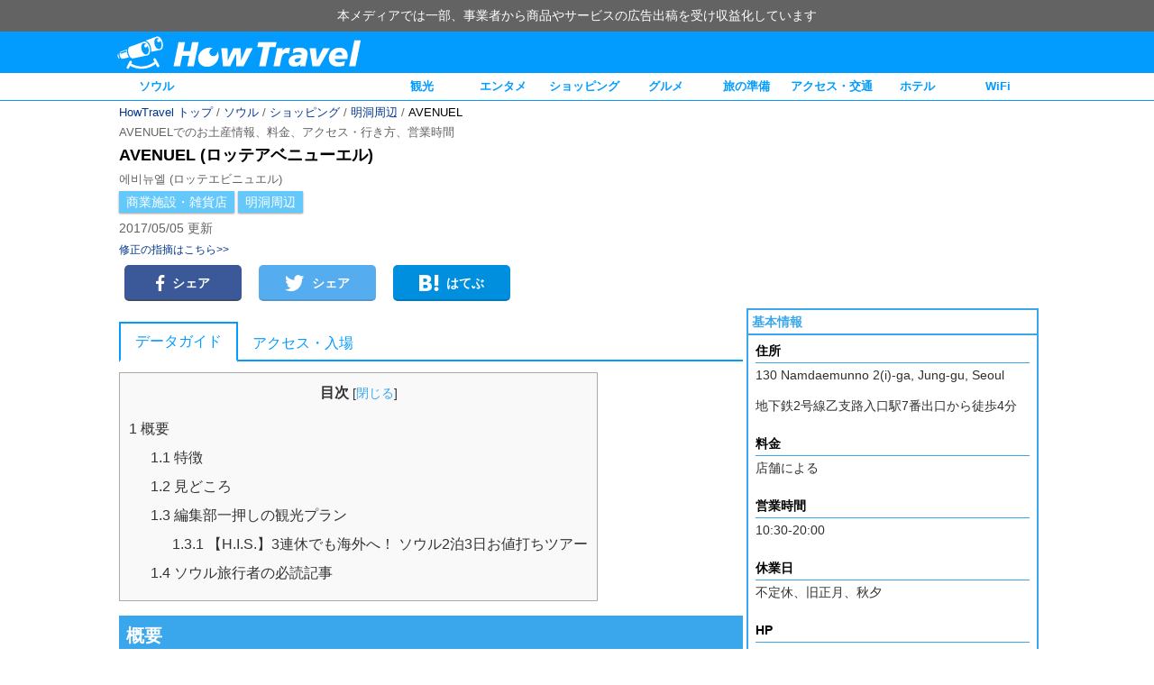

--- FILE ---
content_type: text/html; charset=UTF-8
request_url: https://www.howtravel.com/asia/korea/seoul/seo-shopping/seo-shopping-center/avenuel/
body_size: 11012
content:
<!DOCTYPE html>
<html lang="ja">
<head>
<meta charset="utf-8">
<meta http-equiv="X-UA-Compatible" content="IE=edge, chrome=1" />
<meta name="viewport" content="width=device-width, user-scalable=no">
<link rel="alternate" type="application/atom+xml" title="HowTravel" href="https://www.howtravel.com/feed/atom/">
<link rel="shortcut icon" href="https://www.howtravel.com/wp-content/themes/tourpackage/public/img/favicon.ico" type="image/x-icon" />


<title>AVENUELでのお土産情報、料金、アクセス・行き方、営業時間 - HowTravel</title>
<meta name="keywords" content="AVENUEL,韓国,ソウル,ショッピング,商業施設・雑貨店,明洞周辺,情報,旅行,旅程,準備,ランキング">
<meta name="description" content="ソウルのAVENUELでのお買い物、写真、お土産情報、アクセス・行き方、予約、営業時間などの観光情報をどこよりも徹底解説！国内最大級の旅行情報サイトHowTravel（ハウトラベル）で最新情報をチェックしよう！">
<link rel="canonical" href="https://www.howtravel.com/asia/korea/seoul/seo-shopping/seo-shopping-center/avenuel/">
<link rel="amphtml" href="https://www.howtravel.com/asia/korea/seoul/seo-shopping/seo-shopping-center/avenuel/?amp=1">
<script type="application/ld+json">
[{"@context":"http:\/\/schema.org","@type":"WebSite","name":"HowTravel","alternateName":"\u30cf\u30a6\u30c8\u30e9\u30d9\u30eb","url":"https:\/\/www.howtravel.com"},{"@context":"http:\/\/schema.org","@type":"BreadcrumbList","itemListElement":[{"@type":"ListItem","position":1,"item":{"@id":"https:\/\/www.howtravel.com","name":"HowTravel \u30c8\u30c3\u30d7"}},{"@type":"ListItem","position":2,"item":{"@id":"https:\/\/www.howtravel.com\/asia\/korea\/seoul\/","name":"\u30bd\u30a6\u30eb"}},{"@type":"ListItem","position":3,"item":{"@id":"https:\/\/www.howtravel.com\/asia\/korea\/seoul\/seo-shopping\/","name":"\u30bd\u30a6\u30eb \u30b7\u30e7\u30c3\u30d4\u30f3\u30b0"}},{"@type":"ListItem","position":4,"item":{"@id":"https:\/\/www.howtravel.com\/asia\/korea\/seoul\/myeong-dong\/","name":"\u660e\u6d1e\u5468\u8fba"}},{"@type":"ListItem","position":5,"item":{"@id":"https:\/\/www.howtravel.com\/asia\/korea\/seoul\/seo-shopping\/seo-shopping-center\/avenuel\/","name":"AVENUEL"}}]},{"@context":"http:\/\/schema.org","@type":"Article","author":{"@type":"Organization","name":"HowTravel \u7de8\u96c6\u90e8"},"dateModified":"2017-05-05T19:10:31+09:00","datePublished":"2015-09-02T11:37:35+09:00","headline":"AVENUEL","mainEntityOfPage":"https:\/\/www.howtravel.com\/asia\/korea\/seoul\/seo-shopping\/seo-shopping-center\/avenuel\/","publisher":{"@type":"Organization","logo":{"@type":"ImageObject","height":60,"url":"https:\/\/www.howtravel.com\/wp-content\/themes\/tourpackage\/public\/img\/publisher_logo.jpg","width":328},"name":"HowTravel"},"description":"\u30bd\u30a6\u30eb\u306eAVENUEL\u3067\u306e\u304a\u8cb7\u3044\u7269\u3001\u5199\u771f\u3001\u304a\u571f\u7523\u60c5\u5831\u3001\u30a2\u30af\u30bb\u30b9\u30fb\u884c\u304d\u65b9\u3001\u4e88\u7d04\u3001\u55b6\u696d\u6642\u9593\u306a\u3069\u306e\u89b3\u5149\u60c5\u5831\u3092\u3069\u3053\u3088\u308a\u3082\u5fb9\u5e95\u89e3\u8aac\uff01\u56fd\u5185\u6700\u5927\u7d1a\u306e\u65c5\u884c\u60c5\u5831\u30b5\u30a4\u30c8HowTravel\uff08\u30cf\u30a6\u30c8\u30e9\u30d9\u30eb\uff09\u3067\u6700\u65b0\u60c5\u5831\u3092\u30c1\u30a7\u30c3\u30af\u3057\u3088\u3046\uff01","image":null}]
</script>

<meta property="fb:app_id" content="649127395223099">
<meta property="twitter:card" content="summary_large_image">
<meta property="twitter:site" content="@howtravel_jp">
<meta property="og:type" content="article">
<meta property="og:url" content="https://www.howtravel.com/asia/korea/seoul/seo-shopping/seo-shopping-center/avenuel/">
<meta property="og:title" content="AVENUELでのお土産情報、料金、アクセス・行き方、営業時間 - HowTravel">
<meta property="og:image" content="https://www.howtravel.com/wp-content/themes/tourpackage/public/img/ogp.jpg">
<meta property="og:description" content="ソウルのAVENUELでのお買い物、写真、お土産情報、アクセス・行き方、予約、営業時間などの観光情報をどこよりも徹底解説！国内最大級の旅行情報サイトHowTravel（ハウトラベル）で最新情報をチェックしよう！">
<meta name="google-play-app" content="app-id=com.howtravel.howtravel">

<style type="text/css">
      .column-a, .column-b {
    position: relative;
    box-sizing: border-box;
    margin: 0 auto;
    width: 1024px;
  }
  .column-a:after, .column-b:after, .column-l:after, .column-r:after {
    clear: both;
    content: ".";
    display: block;
    visibility: hidden;
    height: 0;
  }
  .column-a .column-l {
    width: 794px;
  }
  .column-a .column-r {
    width: 230px;
  }
  .column-b .column-l {
    width: 700px;
  }
  .column-b .column-r {
    width: 324px;
  }
  .column-l {
    float: left;
  }
  .column-r {
    float: right;
  }
  .column-l, .column-r {
    box-sizing: border-box;
  }
  </style>

<script type="text/javascript" language="javascript">
  var vc_pid = "884961789";
</script>

<script>
  var googletag = googletag || {};
  googletag.cmd = googletag.cmd || [];
</script>

<script>
  googletag.cmd.push(function() {
    googletag.defineSlot('/216138432/native-pickup', ['fluid'], 'div-gpt-ad-1504782753677-3').addService(googletag.pubads()).setTargeting("city","seoul");
    googletag.defineSlot('/216138432/native-pickup-head', ['fluid'], 'div-gpt-ad-1508405552362-7').addService(googletag.pubads()).setTargeting("city","seoul");
    googletag.defineSlot('/216138432/native-pickup-second', ['fluid'], 'div-gpt-ad-1521711758345-21').addService(googletag.pubads()).setTargeting("city","seoul");

    googletag.defineSlot('/216138432/PC-right-landmark', [300, 600], 'div-gpt-ad-1510537842688-17').addService(googletag.pubads()).setTargeting("city","seoul");

    googletag.defineSlot('/216138432/pc-header-landmark', [970, 90], 'div-gpt-ad-1513154998770-19').addService(googletag.pubads()).setTargeting("city","seoul");
    googletag.defineSlot('/216138432/sp-header-landmark', [300, 100], 'div-gpt-ad-1513154998770-20').addService(googletag.pubads()).setTargeting("city","seoul");

    googletag.pubads().enableSingleRequest();
    googletag.enableServices();
  });
</script>

  <link rel="stylesheet" href="https://www.howtravel.com/wp-content/themes/tourpackage/public/css/wall.desktop.css?697e9ed2c6595" type="text/css">

</head>
<body>
<div class="prmessage">
  <div class="prmessage__container">
    <div class="prmessage__message">本メディアでは一部、事業者から商品やサービスの広告出稿を受け収益化しています</div>
  </div>
</div>  <div class="header-pc">
  <div class="header-pc__wrapper">
    <a class="header-pc__logo" href="https://www.howtravel.com">
      <img class="header-pc__logo-image" src="https://www.howtravel.com/wp-content/themes/tourpackage/public/img/logo_title.png" alt="HowTravel">
    </a>
  </div>
</div>
  <div class="navi-pc">
    <div class="wrapper">
      <div class="left item">
        <a href="https://www.howtravel.com/asia/korea/seoul/">ソウル</a>
      </div>
      <div class="right">
              <div class="item">
          <a href="https://www.howtravel.com/asia/korea/seoul/seo-sightseeing/">観光</a>
        </div>
              <div class="item">
          <a href="https://www.howtravel.com/asia/korea/seoul/seo-entertainment/">エンタメ</a>
        </div>
              <div class="item">
          <a href="https://www.howtravel.com/asia/korea/seoul/seo-shopping/">ショッピング</a>
        </div>
              <div class="item">
          <a href="https://www.howtravel.com/asia/korea/seoul/seo-restaurant/">グルメ</a>
        </div>
              <div class="item">
          <a href="https://www.howtravel.com/asia/korea/seoul/seo-preparation/">旅の準備</a>
        </div>
              <div class="item">
          <a href="https://www.howtravel.com/asia/korea/seoul/seo-access/">アクセス・交通</a>
        </div>
              <div class="item">
          <a href="https://www.howtravel.com/asia/korea/seoul/seo-hotel/seoul-hotel-area/">ホテル</a>
        </div>
                    <div class="item">
          <a href="https://www.howtravel.com/internet/korea/">WiFi</a>
        </div>
            </div>
    </div>
  </div>
<div class="page">
<div class="column-a">
  <div class="ab">
    <div class="breadcrumb">
      <a href="https://www.howtravel.com" class="breadcrumb-link has-link">HowTravel トップ</a>
    /      <a href="https://www.howtravel.com/asia/korea/seoul/" class="breadcrumb-link has-link">ソウル</a>
    /      <a href="https://www.howtravel.com/asia/korea/seoul/seo-shopping/" class="breadcrumb-link has-link">ショッピング</a>
    /      <a href="https://www.howtravel.com/asia/korea/seoul/myeong-dong/" class="breadcrumb-link has-link">明洞周辺</a>
    /      <p class="breadcrumb-link no-link">AVENUEL</p>
    </div>
    <h1 class="ab__h1">AVENUELでのお土産情報、料金、アクセス・行き方、営業時間</h1>
    <div class="ab__title">AVENUEL (ロッテアベニューエル)</div>
          <div class="ab__subtitle">에비뉴엘 (ロッテエビニュエル)</div>
        <div class="category">
      <ul class="category-list">
              <li class="category-item">
          <a class="category-link" href="https://www.howtravel.com/asia/korea/seoul/seo-shopping/seo-shopping-center/">商業施設・雑貨店</a>
        </li>
              <li class="category-item">
          <a class="category-link" href="https://www.howtravel.com/asia/korea/seoul/myeong-dong/">明洞周辺</a>
        </li>
            </ul>
    </div>
    <p class="mta mba">2017/05/05 更新</p>
    <a class="ab__feedback" href="https://www.howtravel.com/feedback/" target="_blank">修正の指摘はこちら&gt;&gt;</a>
    <div class="social">
<div
  class="social__item social__facebook"
  data-type="facebook"
  data-share-endpoint="https://facebook.com/dialog/feed?app_id=649127395223099&amp;link=https%3A%2F%2Fwww.howtravel.com%2Fasia%2Fkorea%2Fseoul%2Fseo-shopping%2Fseo-shopping-center%2Favenuel%2F&amp;feature=share&amp;display=popup&amp;redirect_uri=https%3A%2F%2Fwww.howtravel.com%2Fasia%2Fkorea%2Fseoul%2Fseo-shopping%2Fseo-shopping-center%2Favenuel%2F">
  <i class="icon icon_sns_facebook"></i>シェア</div>
<div
  class="social__item social__twitter"
  data-type="twitter"
  data-share-endpoint="https://twitter.com/share?text=AVENUEL%E3%81%A7%E3%81%AE%E3%81%8A%E5%9C%9F%E7%94%A3%E6%83%85%E5%A0%B1%E3%80%81%E6%96%99%E9%87%91%E3%80%81%E3%82%A2%E3%82%AF%E3%82%BB%E3%82%B9%E3%83%BB%E8%A1%8C%E3%81%8D%E6%96%B9%E3%80%81%E5%96%B6%E6%A5%AD%E6%99%82%E9%96%93%20-%20HowTravel&amp;url=https%3A%2F%2Fwww.howtravel.com%2Fasia%2Fkorea%2Fseoul%2Fseo-shopping%2Fseo-shopping-center%2Favenuel%2F">
  <i class="icon icon_sns_twitter"></i>シェア</div>
<div
  class="social__item social__hatena"
  data-type="hatena"
  data-share-endpoint="http://b.hatena.ne.jp/entry/https://www.howtravel.com/asia/korea/seoul/seo-shopping/seo-shopping-center/avenuel/">
  <i class="icon icon_sns_hatena"></i>はてぶ</div>
</div>
  </div>
</div>
<div class="column-b">
  <div class="column-r">
          <dl class="define-c">
        <dt class="define-term">基本情報</dt>
        <dd class="define-description">
<p class="define-description__title">
住所
</p>
<div class="define-description__content">
<p>130 Namdaemunno 2(i)-ga, Jung-gu, Seoul</p>
<p>地下鉄2号線乙支路入口駅7番出口から徒歩4分
</p></div>
</dd>
<dd class="define-description">
<p class="define-description__title">料金</p>
<div class="define-description__content">
<p>店舗による
</p></div>
</dd>
<dd class="define-description">
<p class="define-description__title">
営業時間
</p>
<div class="define-description__content">
<p>10:30-20:00
</p></div>
</dd>
<dd class="define-description">
<p class="define-description__title">
休業日
</p>
<div class="define-description__content">
<p>不定休、旧正月、秋夕
</p></div>
</dd>
<dd class="define-description">
<p class="define-description__title">
HP
</p>
<div class="define-description__content">
<p><a href="http://www.avenuel.co.kr/main/mainPage.do" target="_blank">http://www.avenuel.co.kr/main/mainPage.do</a><br />
日本語、英語、韓国語、中国語</p>
</div>
</dd>
<dd class="define-map">
<iframe class="post-gmap" width="100%" height="300px" frameborder="0" data-src="https://www.google.com/maps/embed/v1/place?key=AIzaSyBHfo6k_qeF5rkCk_gkCp9uIU_asZOatUM&amp;q=37.564152,126.98164&amp;zoom=14" marginwidth="0" marginheight="0" vspace="0" hspace="0" allowtransparency="true" scrolling="no" allowfullscreen="true"></iframe>
</dd>

      </dl>
                      <div class="ad" style="width:300px;height:600px;">
  <!-- /216138432/PC-right-landmark -->
  <div id='div-gpt-ad-1510537842688-17'>
  <script>
  googletag.cmd.push(function() { googletag.display('div-gpt-ad-1510537842688-17'); });
  </script>
  </div>
</div>
    
  </div>
  <div class="column-l">
    <div class="article-detail-b">
      	<div class="progressive-image" data-src="http://maps.googleapis.com/maps/api/streetview?size=1080x9999&amp;location=37.564008%2C126.982258&amp;fov=81.4698&amp;heading=294.09&amp;pitch=40.97&amp;key=AIzaSyBHfo6k_qeF5rkCk_gkCp9uIU_asZOatUM" data-alt="" >
					<div class="progressive-image__placeholder"></div>
			</div>
      <div class="tab-pc indexcard__dividers">
  <div class="tab-pc__item indexcard__divider active">データガイド</div>
  <div class="tab-pc__item indexcard__divider">アクセス・入場</div>
</div>
      <div class="detail-content indexcard__cards">
              <div class="indexcard__card active">
          <div class="tab-pc__header">データガイド</div>
          <div id="toc_container"><p class="toc_title">目次</p><ul class="toc_list"><li><div class="toc_item"><a href="#i"><span class="toc_number toc_depth_1">1</span> 概要</a></div><ul><li><div class="toc_item"><a href="#i-2"><span class="toc_number toc_depth_2">1.1</span> 特徴</a></div></li><li><div class="toc_item"><a href="#i-3"><span class="toc_number toc_depth_2">1.2</span> 見どころ</a></div></li><li><div class="toc_item"><a href="#i-4"><span class="toc_number toc_depth_2">1.3</span> 編集部一押しの観光プラン</a></div><ul><li><div class="toc_item"><a href="#HIS3_23"><span class="toc_number toc_depth_3">1.3.1</span> 【H.I.S.】3連休でも海外へ！ ソウル2泊3日お値打ちツアー</a></div></li></ul></li><li><div class="toc_item"><a href="#i-5"><span class="toc_number toc_depth_2">1.4</span> ソウル旅行者の必読記事</a></div></li></ul></li></ul></div>
<h2 class="headline-c mtd mbd"><span id="i">概要</span></h2>
<h3 class="headline-d b mtd mbd"><span id="i-2">特徴</span></h3>
<p>ロッテアベニューエルはソウル最大の繁華街であるミョンドンに位置する百貨店だ。さほど規模の大きな建物ではないものの、見渡す限り世界的な高級ブランドショップが並んでいる様は壮観だ。ここまで高級ブランドばかりが林立している百貨店は日本にも多くはないだろう。ブランド品を購入したい人はもちろん、散策のついでにウィンドウショッピングを楽しんでみてはいかがだろうか。</p>
<h3 class="headline-d b mtd mbd"><span id="i-3">見どころ</span></h3>
ロッテグループの経営する百貨店と言えば「ロッテ百貨店」が有名だが、こちらのロッテアベニューエルは「ロッテ百貨店ミョンドン店」のすぐ横にある。隣のロッテ百貨店がごく一般的な総合的なデパートであるのに対し、ロッテアベニューエルは高級ブランドに特化したファッションモールとなっている。</p>
 <h3 class="headline-c mtd mbd"><span id="i-4">編集部一押しの観光プラン</span></h3><h4 class="headline-d b mtd mbd"><span id="HIS3_23">【H.I.S.】3連休でも海外へ！ ソウル2泊3日お値打ちツアー</span></h4><iframe class="iframe-activity" width="100%" height="300px" frameborder="0" data-src="https://www.howtravel.com/wp-content/uploads/2000/text/veltra-seoul-pc.html" marginwidth="0" marginheight="0" vspace="0" hspace="0" allowtransparency="true" scrolling="no" allowfullscreen="true"></iframe><h3 class="headline-c mtd"><span id="i-5">ソウル旅行者の必読記事</span></h3><div class="ad" style="">  <!-- /216138432/native-pickup-head -->  <div id='div-gpt-ad-1508405552362-7'>  <script>  googletag.cmd.push(function() { googletag.display('div-gpt-ad-1508405552362-7'); });  </script>  </div></div><div class="ad" style="">  <!-- /216138432/native-pickup -->  <div id='div-gpt-ad-1504782753677-3'>  <script>  googletag.cmd.push(function() { googletag.display('div-gpt-ad-1504782753677-3'); });  </script>  </div></div><div class="ad" style="">  <!-- /216138432/native-pickup-second -->  <div id='div-gpt-ad-1521711758345-21'>  <script>  googletag.cmd.push(function() { googletag.display('div-gpt-ad-1521711758345-21'); });  </script>  </div></div>

        </div>
              <div class="indexcard__card">
          <div class="tab-pc__header">アクセス・入場</div>
          <h2 class="headline-c mtd mbd">AVENUELへのアクセス</h2>
<iframe class="post-gmap" width="100%" height="300px" frameborder="0" data-src="https://www.google.com/maps/embed/v1/place?key=AIzaSyBHfo6k_qeF5rkCk_gkCp9uIU_asZOatUM&amp;q=37.564152,126.98164&amp;zoom=14" marginwidth="0" marginheight="0" vspace="0" hspace="0" allowtransparency="true" scrolling="no" allowfullscreen="true"></iframe></p>
<p><a class="internal-link" href="https://www.howtravel.com/asia/korea/seoul/seo-access/seoul-metro/" target="_blank">地下鉄</a>2号線乙支路入口駅7番出口から徒歩4分。</p>

        </div>
            </div>
        <div class="headline-a">
    <p class="title">人気記事</p>
  </div>
  <div class="article-r__wrapper">
          <div class="article-r__main">
  <a class="article-r__image-wrapper" href="https://www.howtravel.com/info/wifi-compare/">
          <img class="article-r__image" data-src="https://www.howtravel.com/wp-content/uploads/2019/07/top-collage3-534x237.png" alt="WiFiを現地で使用して徹底比較！"/>
      </a>
  <div class="article-r__content-wrapper">
    <a href="https://www.howtravel.com/info/wifi-compare/">
      <div class="article-r__title">【6ヶ国で実際に比較！】本当にオススメの海外WiFiレンタルはこれ！</div>
    </a>
  </div>
</div>
          <div class="article-r__main">
  <a class="article-r__image-wrapper" href="https://www.howtravel.com/asia/korea/seoul/seo-hotel/seoul-hotel-area/">
          <img class="article-r__image" data-src="https://www.howtravel.com/wp-content/uploads/2017/06/75366149-507x355.jpg" alt="ソウルのホテル"/>
      </a>
  <div class="article-r__content-wrapper">
    <a href="https://www.howtravel.com/asia/korea/seoul/seo-hotel/seoul-hotel-area/">
      <div class="article-r__title">【ソウルのホテル】避けるべき危険地区の解説・お勧めホテル紹介</div>
    </a>
  </div>
</div>
          <div class="article-r__main">
  <a class="article-r__image-wrapper" href="https://www.howtravel.com/info/info-sleep/">
          <img class="article-r__image" data-src="https://www.howtravel.com/wp-content/uploads/2017/02/sleep-3-1.jpg"/>
      </a>
  <div class="article-r__content-wrapper">
    <a href="https://www.howtravel.com/info/info-sleep/">
      <div class="article-r__title">飛行機で安眠できる最強睡眠グッズを旅のプロが厳選</div>
    </a>
  </div>
</div>
      </div>
              <div class="ad" style="width: 692px;">
  <script async src="//pagead2.googlesyndication.com/pagead/js/adsbygoogle.js"></script>
  <ins class="adsbygoogle"
       style="display:inline-block;width:692px;height:600px"
       data-ad-client="ca-pub-3962486418643243"
       data-ad-slot="7279501419"></ins>
  <script>
       (adsbygoogle = window.adsbygoogle || []).push({});
  </script>
</div>
          </div>
  </div>
</div>
</div>
<div class="footer">
  <div class="footer__wrapper">
    <p class="footer__title">HowTravel 海外データガイド一覧</p>
        <p class="footer__subtitle">ヨーロッパ</p>
            <a class="footer__item" href="https://www.howtravel.com/europe/france/strasbourg/">ストラスブール</a>
        <a class="footer__item" href="https://www.howtravel.com/europe/france/nice/">ニース</a>
        <a class="footer__item" href="https://www.howtravel.com/europe/france/paris/">パリ</a>
                <a class="footer__item" href="https://www.howtravel.com/europe/uk/edinburgh/">エジンバラ</a>
        <a class="footer__item" href="https://www.howtravel.com/europe/uk/london/">ロンドン</a>
                <a class="footer__item" href="https://www.howtravel.com/europe/italy/naples/">ナポリ</a>
        <a class="footer__item" href="https://www.howtravel.com/europe/italy/florence/">フィレンツェ</a>
        <a class="footer__item" href="https://www.howtravel.com/europe/italy/venice/">ベネチア</a>
        <a class="footer__item" href="https://www.howtravel.com/europe/italy/milan/">ミラノ</a>
        <a class="footer__item" href="https://www.howtravel.com/europe/italy/rome/">ローマ</a>
                <a class="footer__item" href="https://www.howtravel.com/europe/switzerland/switzerland-switzerland/">スイス</a>
                <a class="footer__item" href="https://www.howtravel.com/europe/austria/vienna/">ウィーン</a>
                <a class="footer__item" href="https://www.howtravel.com/europe/netherlands/amsterdam/">アムステルダム</a>
                <a class="footer__item" href="https://www.howtravel.com/europe/spain/granada/">グラナダ</a>
        <a class="footer__item" href="https://www.howtravel.com/europe/spain/seville/">セビリア</a>
        <a class="footer__item" href="https://www.howtravel.com/europe/spain/barcelona/">バルセロナ</a>
        <a class="footer__item" href="https://www.howtravel.com/europe/spain/madrid/">マドリード</a>
                <a class="footer__item" href="https://www.howtravel.com/europe/germany/frankfurt/">フランクフルト</a>
        <a class="footer__item" href="https://www.howtravel.com/europe/germany/berlin/">ベルリン</a>
        <a class="footer__item" href="https://www.howtravel.com/europe/germany/munich/">ミュンヘン</a>
                <p class="footer__subtitle">アジア</p>
            <a class="footer__item" href="https://www.howtravel.com/asia/japan/japa-japan/">日本</a>
                <a class="footer__item" href="https://www.howtravel.com/asia/india/delhi/">デリー</a>
                <a class="footer__item" href="https://www.howtravel.com/asia/indonesia/jakarta/">ジャカルタ</a>
        <a class="footer__item" href="https://www.howtravel.com/asia/indonesia/bali/">バリ</a>
                <a class="footer__item" href="https://www.howtravel.com/asia/singapore/sin-singapore/">シンガポール</a>
                <a class="footer__item" href="https://www.howtravel.com/asia/korea/seoul/">ソウル</a>
        <a class="footer__item" href="https://www.howtravel.com/asia/korea/busan/">釜山</a>
                <a class="footer__item" href="https://www.howtravel.com/asia/thailand/bangkok/">バンコク</a>
                <a class="footer__item" href="https://www.howtravel.com/asia/taiwan/taipei/">台北</a>
                <a class="footer__item" href="https://www.howtravel.com/asia/china/hong-kong/">香港</a>
        <a class="footer__item" href="https://www.howtravel.com/asia/china/shanghai/">上海</a>
        <a class="footer__item" href="https://www.howtravel.com/asia/china/beijing/">北京</a>
        <a class="footer__item" href="https://www.howtravel.com/asia/china/macau/">マカオ</a>
                <a class="footer__item" href="https://www.howtravel.com/asia/philippines/manila/">マニラ</a>
                <a class="footer__item" href="https://www.howtravel.com/asia/vietnam/hanoi/">ハノイ</a>
        <a class="footer__item" href="https://www.howtravel.com/asia/vietnam/ho-chi-minh-city/">ホーチミン</a>
                <a class="footer__item" href="https://www.howtravel.com/asia/malaysia/kualalumpur/">クアラルンプール</a>
                <p class="footer__subtitle">中東</p>
            <a class="footer__item" href="https://www.howtravel.com/mideast/turkey/istanbul/">イスタンブール</a>
                <p class="footer__subtitle">オセアニア</p>
            <a class="footer__item" href="https://www.howtravel.com/oceania/australia/sydney/">シドニー</a>
                <p class="footer__subtitle">北米</p>
            <a class="footer__item" href="https://www.howtravel.com/north-america/us/guam/">グアム</a>
        <a class="footer__item" href="https://www.howtravel.com/north-america/us/saipan/">サイパン</a>
        <a class="footer__item" href="https://www.howtravel.com/north-america/us/hawaii/">ハワイ</a>
        <a class="footer__item" href="https://www.howtravel.com/north-america/us/chicago/">シカゴ</a>
        <a class="footer__item" href="https://www.howtravel.com/north-america/us/new-york/">ニューヨーク</a>
        <a class="footer__item" href="https://www.howtravel.com/north-america/us/los-angeles/">ロサンゼルス</a>
                <a class="footer__item" href="https://www.howtravel.com/north-america/canada/toronto/">トロント</a>
                <p class="footer__subtitle">中南米</p>
            <a class="footer__item" href="https://www.howtravel.com/south-central-america/brazil/sao-paulo/">サンパウロ</a>
                <p class="footer__title">グループサイト</p>
        <a class="footer__item" href="https://www.howtravel.com/news/">HowTravelニュース</a>
        <a class="footer__item" href="https://www.howtravel.com/suitcase/">スーツケースおすすめ情報</a>
        <a class="footer__item" href="https://www.howtravel.com/internet/">HowTravelWiFi</a>
        <div class="c mtf mbc">
          <a class="footer__item" href="https://www.howtravel.com">サイトトップ</a>
          <a class="footer__item" href="https://hitinc.co.jp">運営会社</a>
          <a class="footer__item" href="https://hitinc.co.jp/terms-of-use/">利用規約</a>
          <a class="footer__item" href="https://hitinc.co.jp/privacy/">プライバシーポリシー</a>
          <a class="footer__item" href="https://hitinc.co.jp/specified-commercial-transactions-law/">特定商取引法に基づく表示</a>
          <a class="footer__item" href="https://hitinc.co.jp/contact-hitinc/">お問い合わせ</a>
        <p class="footer__copyright">&copy; 2015-2020 HIT Inc.</p>
    </div>
  </div>
</div>
  <script>
window.world = [{"id":76,"title":"\u30e8\u30fc\u30ed\u30c3\u30d1","slug":"europe","description":"Europe","countries":[{"id":63,"title":"\u30d5\u30e9\u30f3\u30b9","slug":"france","description":"France","cities":[{"id":292,"title":"\u30b9\u30c8\u30e9\u30b9\u30d6\u30fc\u30eb","slug":"strasbourg","description":"","link":"https:\/\/www.howtravel.com\/europe\/france\/strasbourg\/"},{"id":364,"title":"\u30cb\u30fc\u30b9","slug":"nice","description":"","link":"https:\/\/www.howtravel.com\/europe\/france\/nice\/"},{"id":62,"title":"\u30d1\u30ea","slug":"paris","description":"","link":"https:\/\/www.howtravel.com\/europe\/france\/paris\/"}]},{"id":122,"title":"\u30a4\u30ae\u30ea\u30b9","slug":"uk","description":"United Kingdom","cities":[{"id":325,"title":"\u30a8\u30b8\u30f3\u30d0\u30e9","slug":"edinburgh","description":"","link":"https:\/\/www.howtravel.com\/europe\/uk\/edinburgh\/"},{"id":123,"title":"\u30ed\u30f3\u30c9\u30f3","slug":"london","description":"","link":"https:\/\/www.howtravel.com\/europe\/uk\/london\/"}]},{"id":106,"title":"\u30a4\u30bf\u30ea\u30a2","slug":"italy","description":"Italy","cities":[{"id":337,"title":"\u30ca\u30dd\u30ea","slug":"naples","description":"","link":"https:\/\/www.howtravel.com\/europe\/italy\/naples\/"},{"id":172,"title":"\u30d5\u30a3\u30ec\u30f3\u30c4\u30a7","slug":"florence","description":"","link":"https:\/\/www.howtravel.com\/europe\/italy\/florence\/"},{"id":264,"title":"\u30d9\u30cd\u30c1\u30a2","slug":"venice","description":"","link":"https:\/\/www.howtravel.com\/europe\/italy\/venice\/"},{"id":201,"title":"\u30df\u30e9\u30ce","slug":"milan","description":"","link":"https:\/\/www.howtravel.com\/europe\/italy\/milan\/"},{"id":107,"title":"\u30ed\u30fc\u30de","slug":"rome","description":"","link":"https:\/\/www.howtravel.com\/europe\/italy\/rome\/"}]},{"id":317,"title":"\u30b9\u30a4\u30b9","slug":"switzerland","description":"Switzerland","cities":[{"id":363,"title":"\u30b9\u30a4\u30b9","slug":"switzerland-switzerland","description":"","link":"https:\/\/www.howtravel.com\/europe\/switzerland\/switzerland-switzerland\/"}]},{"id":217,"title":"\u30aa\u30fc\u30b9\u30c8\u30ea\u30a2","slug":"austria","description":"Austria","cities":[{"id":218,"title":"\u30a6\u30a3\u30fc\u30f3","slug":"vienna","description":"","link":"https:\/\/www.howtravel.com\/europe\/austria\/vienna\/"}]},{"id":269,"title":"\u30aa\u30e9\u30f3\u30c0","slug":"netherlands","description":"Netherlands","cities":[{"id":270,"title":"\u30a2\u30e0\u30b9\u30c6\u30eb\u30c0\u30e0","slug":"amsterdam","description":"","link":"https:\/\/www.howtravel.com\/europe\/netherlands\/amsterdam\/"}]},{"id":152,"title":"\u30b9\u30da\u30a4\u30f3","slug":"spain","description":"Spain","cities":[{"id":431,"title":"\u30b0\u30e9\u30ca\u30c0","slug":"granada","description":"","link":"https:\/\/www.howtravel.com\/europe\/spain\/granada\/"},{"id":378,"title":"\u30bb\u30d3\u30ea\u30a2","slug":"seville","description":"","link":"https:\/\/www.howtravel.com\/europe\/spain\/seville\/"},{"id":153,"title":"\u30d0\u30eb\u30bb\u30ed\u30ca","slug":"barcelona","description":"","link":"https:\/\/www.howtravel.com\/europe\/spain\/barcelona\/"},{"id":239,"title":"\u30de\u30c9\u30ea\u30fc\u30c9","slug":"madrid","description":"","link":"https:\/\/www.howtravel.com\/europe\/spain\/madrid\/"}]},{"id":77,"title":"\u30c9\u30a4\u30c4","slug":"germany","description":"Germany","cities":[{"id":257,"title":"\u30d5\u30e9\u30f3\u30af\u30d5\u30eb\u30c8","slug":"frankfurt","description":"","link":"https:\/\/www.howtravel.com\/europe\/germany\/frankfurt\/"},{"id":393,"title":"\u30d9\u30eb\u30ea\u30f3","slug":"berlin","description":"","link":"https:\/\/www.howtravel.com\/europe\/germany\/berlin\/"},{"id":78,"title":"\u30df\u30e5\u30f3\u30d8\u30f3","slug":"munich","description":"","link":"https:\/\/www.howtravel.com\/europe\/germany\/munich\/"}]}]},{"id":451,"title":"\u30a2\u30b8\u30a2","slug":"asia","description":"Asia","countries":[{"id":901,"title":"\u65e5\u672c","slug":"japan","description":"Japan","cities":[{"id":13837,"title":"\u65e5\u672c","slug":"japa-japan","description":"","link":"https:\/\/www.howtravel.com\/asia\/japan\/japa-japan\/"}]},{"id":1292,"title":"\u30a4\u30f3\u30c9","slug":"india","description":"India","cities":[{"id":1510,"title":"\u30c7\u30ea\u30fc","slug":"delhi","description":"","link":"https:\/\/www.howtravel.com\/asia\/india\/delhi\/"}]},{"id":1293,"title":"\u30a4\u30f3\u30c9\u30cd\u30b7\u30a2","slug":"indonesia","description":"Indonesia","cities":[{"id":1472,"title":"\u30b8\u30e3\u30ab\u30eb\u30bf","slug":"jakarta","description":"","link":"https:\/\/www.howtravel.com\/asia\/indonesia\/jakarta\/"},{"id":1547,"title":"\u30d0\u30ea","slug":"bali","description":"","link":"https:\/\/www.howtravel.com\/asia\/indonesia\/bali\/"}]},{"id":847,"title":"\u30b7\u30f3\u30ac\u30dd\u30fc\u30eb","slug":"singapore","description":"Singapore","cities":[{"id":848,"title":"\u30b7\u30f3\u30ac\u30dd\u30fc\u30eb","slug":"sin-singapore","description":"","link":"https:\/\/www.howtravel.com\/asia\/singapore\/sin-singapore\/"}]},{"id":452,"title":"\u97d3\u56fd","slug":"korea","description":"Korea","cities":[{"id":453,"title":"\u30bd\u30a6\u30eb","slug":"seoul","description":"","link":"https:\/\/www.howtravel.com\/asia\/korea\/seoul\/"},{"id":693,"title":"\u91dc\u5c71","slug":"busan","description":"","link":"https:\/\/www.howtravel.com\/asia\/korea\/busan\/"}]},{"id":557,"title":"\u30bf\u30a4","slug":"thailand","description":"Thailand","cities":[{"id":558,"title":"\u30d0\u30f3\u30b3\u30af","slug":"bangkok","description":"","link":"https:\/\/www.howtravel.com\/asia\/thailand\/bangkok\/"}]},{"id":610,"title":"\u53f0\u6e7e","slug":"taiwan","description":"Taiwan","cities":[{"id":611,"title":"\u53f0\u5317","slug":"taipei","description":"","link":"https:\/\/www.howtravel.com\/asia\/taiwan\/taipei\/"}]},{"id":590,"title":"\u4e2d\u56fd","slug":"china","description":"China","cities":[{"id":637,"title":"\u9999\u6e2f","slug":"hong-kong","description":"","link":"https:\/\/www.howtravel.com\/asia\/china\/hong-kong\/"},{"id":591,"title":"\u4e0a\u6d77","slug":"shanghai","description":"","link":"https:\/\/www.howtravel.com\/asia\/china\/shanghai\/"},{"id":772,"title":"\u5317\u4eac","slug":"beijing","description":"","link":"https:\/\/www.howtravel.com\/asia\/china\/beijing\/"},{"id":669,"title":"\u30de\u30ab\u30aa","slug":"macau","description":"","link":"https:\/\/www.howtravel.com\/asia\/china\/macau\/"}]},{"id":829,"title":"\u30d5\u30a3\u30ea\u30d4\u30f3","slug":"philippines","description":"Philippines","cities":[{"id":830,"title":"\u30de\u30cb\u30e9","slug":"manila","description":"","link":"https:\/\/www.howtravel.com\/asia\/philippines\/manila\/"}]},{"id":791,"title":"\u30d9\u30c8\u30ca\u30e0","slug":"vietnam","description":"Vietnam","cities":[{"id":792,"title":"\u30cf\u30ce\u30a4","slug":"hanoi","description":"","link":"https:\/\/www.howtravel.com\/asia\/vietnam\/hanoi\/"},{"id":811,"title":"\u30db\u30fc\u30c1\u30df\u30f3","slug":"ho-chi-minh-city","description":"","link":"https:\/\/www.howtravel.com\/asia\/vietnam\/ho-chi-minh-city\/"}]},{"id":722,"title":"\u30de\u30ec\u30fc\u30b7\u30a2","slug":"malaysia","description":"Malaysia","cities":[{"id":723,"title":"\u30af\u30a2\u30e9\u30eb\u30f3\u30d7\u30fc\u30eb","slug":"kualalumpur","description":"","link":"https:\/\/www.howtravel.com\/asia\/malaysia\/kualalumpur\/"}]}]},{"id":1285,"title":"\u4e2d\u6771","slug":"mideast","description":"Mideast","countries":[{"id":1323,"title":"\u30c8\u30eb\u30b3","slug":"turkey","description":"Turkey","cities":[{"id":1373,"title":"\u30a4\u30b9\u30bf\u30f3\u30d6\u30fc\u30eb","slug":"istanbul","description":"","link":"https:\/\/www.howtravel.com\/mideast\/turkey\/istanbul\/"}]}]},{"id":1286,"title":"\u30aa\u30bb\u30a2\u30cb\u30a2","slug":"oceania","description":"Oceania","countries":[{"id":721,"title":"\u30aa\u30fc\u30b9\u30c8\u30e9\u30ea\u30a2","slug":"australia","description":"Australia","cities":[{"id":706,"title":"\u30b7\u30c9\u30cb\u30fc","slug":"sydney","description":"","link":"https:\/\/www.howtravel.com\/oceania\/australia\/sydney\/"}]}]},{"id":1017,"title":"\u5317\u7c73","slug":"north-america","description":"North America","countries":[{"id":941,"title":"\u30a2\u30e1\u30ea\u30ab","slug":"us","description":"United States","cities":[{"id":966,"title":"\u30b0\u30a2\u30e0","slug":"guam","description":"","link":"https:\/\/www.howtravel.com\/north-america\/us\/guam\/"},{"id":989,"title":"\u30b5\u30a4\u30d1\u30f3","slug":"saipan","description":"","link":"https:\/\/www.howtravel.com\/north-america\/us\/saipan\/"},{"id":942,"title":"\u30cf\u30ef\u30a4","slug":"hawaii","description":"","link":"https:\/\/www.howtravel.com\/north-america\/us\/hawaii\/"},{"id":1469,"title":"\u30b7\u30ab\u30b4","slug":"chicago","description":"","link":"https:\/\/www.howtravel.com\/north-america\/us\/chicago\/"},{"id":1531,"title":"\u30cb\u30e5\u30fc\u30e8\u30fc\u30af","slug":"new-york","description":"","link":"https:\/\/www.howtravel.com\/north-america\/us\/new-york\/"},{"id":1658,"title":"\u30ed\u30b5\u30f3\u30bc\u30eb\u30b9","slug":"los-angeles","description":"","link":"https:\/\/www.howtravel.com\/north-america\/us\/los-angeles\/"}]},{"id":1300,"title":"\u30ab\u30ca\u30c0","slug":"canada","description":"Canada","cities":[{"id":1522,"title":"\u30c8\u30ed\u30f3\u30c8","slug":"toronto","description":"","link":"https:\/\/www.howtravel.com\/north-america\/canada\/toronto\/"}]}]},{"id":1287,"title":"\u4e2d\u5357\u7c73","slug":"south-central-america","description":"South Central America","countries":[{"id":1337,"title":"\u30d6\u30e9\u30b8\u30eb","slug":"brazil","description":"Brazil","cities":[{"id":1462,"title":"\u30b5\u30f3\u30d1\u30a6\u30ed","slug":"sao-paulo","description":"","link":"https:\/\/www.howtravel.com\/south-central-america\/brazil\/sao-paulo\/"}]}]}];
window.howtravel = {"layer":"landmark","city":"seoul"};
</script>
  <script type="text/javascript">
    (function() {
  window.lazyLoad = window.lazyLoad || {};
  window.lazyLoad.threshold = 150;
  window.lazyLoad.supportsIntersectionObserver = "IntersectionObserver" in window;
  window.lazyLoad.isBot = false; //!("onscroll" in window) || /(gle|ing|ro)bot|crawl|spider/i.test(navigator.userAgent);
  window.lazyLoad.selector = "[data-src]";
  window.lazyLoad.delay = 150;

  function empty(obj) {
    return typeof obj === "undefined" || obj === null;
  }

  function setTimeoutData(element, value) {
    if (value === null) {
      element.removeAttribute("data-ll-timeout");
      return;
    }
    element.setAttribute("data-ll-timeout", value);
  }
  function getTimeoutData(element) {
    return element.getAttribute("data-ll-timeout");
  }

  function loadImage(element) {
    if (empty(element) || empty(element.dataset) || empty(element.dataset.src)) {
      return;
    }
    if (element.classList.contains("loaded")) {
      return;
    }
    var timeoutId = getTimeoutData(element);
    if (timeoutId) {
      return;
    }
    timeoutId = setTimeout(function() {
      if (window.lazyLoad.observer) {
        window.lazyLoad.observer.unobserve(element);
      }
      if (element.tagName === "IMG" || element.tagName === "IFRAME") {
        element.src = element.dataset.src;
      } else {
        var image = new Image();
        image.src = element.dataset.src;
        image.alt = element.dataset.alt;
        image.onerror = function() {
          element.innerHTML = "";
          var parent = element.parentElement;
          if (parent.classList.contains("instagram")) {
            parent.innerHTML = "";
          }
        };
        element.appendChild(image);
      }
      element.classList.add("loaded");
    }, window.lazyLoad.delay);
    setTimeoutData(element, timeoutId);
  }

  function cancelLoadImage(element) {
    var timeoutId = getTimeoutData(element);
    if (!timeoutId) {
      return;
    }
    clearTimeout(timeoutId);
    setTimeoutData(element, null);
  }

  function getTopOffset(element) {
    return element.getBoundingClientRect().top + window.pageYOffset - element.ownerDocument.documentElement.clientTop;
  }
  function isBelowViewport(element, threshold) {
    var fold = window.innerHeight + window.pageYOffset;
    return fold <= getTopOffset(element) - threshold;
  }
  function getLeftOffset(element) {
    return element.getBoundingClientRect().left + window.pageXOffset - element.ownerDocument.documentElement.clientLeft;
  }
  function isAtRightOfViewport(element, threshold) {
    var documentWidth = window.innerWidth;
    var fold = documentWidth + window.pageXOffset;
    return fold <= getLeftOffset(element) - threshold;
  }
  function isAboveViewport(element, threshold) {
    var fold = window.pageYOffset;
    return fold >= getTopOffset(element) + threshold + element.offsetHeight;
  }
  function isAtLeftOfViewport(element, threshold) {
    var fold = window.pageXOffset;
    return fold >= getLeftOffset(element) + threshold + element.offsetWidth;
  }
  function isInsideViewport(element) {
    var threshold = window.lazyLoad.threshold;
    return (
      !isBelowViewport(element, threshold) &&
      !isAboveViewport(element, threshold) &&
      !isAtRightOfViewport(element, threshold) &&
      !isAtLeftOfViewport(element, threshold)
    );
  }

  function loadThroughElements() {
    var elements = document.querySelectorAll(window.lazyLoad.selector);
    var element;
    for (var i = 0; i < elements.length; i++) {
      element = elements[i];
      if (isInsideViewport(element)) {
        loadImage(element);
      } else {
        cancelLoadImage(element);
      }
    }
  }

  var elements = document.querySelectorAll(window.lazyLoad.selector);
  var element;
  if (window.lazyLoad.isBot) {
    for (var i = 0; i < elements.length; i++) {
      element = elements[i];
      loadImage(element);
    }
  } else if (window.lazyLoad.supportsIntersectionObserver) {
    window.lazyLoad.observer = new IntersectionObserver(
      function(entries) {
        entries.forEach(function(entry) {
          if (entry.isIntersecting || entry.intersectionRatio > 0) {
            loadImage(entry.target);
          } else {
            cancelLoadImage(entry.target);
          }
        });
      },
      {
        root: null,
        rootMargin: window.lazyLoad.threshold + "px"
      }
    );
    elements.forEach(function(element) {
      window.lazyLoad.observer.observe(element);
    });
  } else {
    loadThroughElements();
    window.addEventListener("scroll", loadThroughElements);
  }
})();
  </script>
  <script type="text/javascript" src="https://www.howtravel.com/wp-content/themes/tourpackage/public/js/wall.js?697e9ed2c6595" async></script>
<style>.async-hide { opacity: 0 !important} </style>
<script>(function(a,s,y,n,c,h,i,d,e){s.className+=' '+y;h.start=1*new Date;
h.end=i=function(){s.className=s.className.replace(RegExp(' ?'+y),'')};
(a[n]=a[n]||[]).hide=h;setTimeout(function(){i();h.end=null},c);h.timeout=c;
})(window,document.documentElement,'async-hide','dataLayer',4000,
{'GTM-5KDXL34':true});</script>
<script>
  (function(i,s,o,g,r,a,m){i['GoogleAnalyticsObject']=r;i[r]=i[r]||function(){
  (i[r].q=i[r].q||[]).push(arguments)},i[r].l=1*new Date();a=s.createElement(o),
  m=s.getElementsByTagName(o)[0];a.async=1;a.src=g;m.parentNode.insertBefore(a,m)
  })(window,document,'script','https://www.google-analytics.com/analytics.js','ga');
  ga('create', 'UA-58941304-1', 'auto', {'siteSpeedSampleRate': 50});
  ga('require', 'GTM-5KDXL34');
  ga('set', 'transport', 'beacon');
  ga('send', 'pageview');
</script>

<script type="text/javascript" src="//aml.valuecommerce.com/vcdal.js" async></script>

<script async='async' src='https://www.googletagservices.com/tag/js/gpt.js'></script>

<script defer src="https://static.cloudflareinsights.com/beacon.min.js/vcd15cbe7772f49c399c6a5babf22c1241717689176015" integrity="sha512-ZpsOmlRQV6y907TI0dKBHq9Md29nnaEIPlkf84rnaERnq6zvWvPUqr2ft8M1aS28oN72PdrCzSjY4U6VaAw1EQ==" data-cf-beacon='{"version":"2024.11.0","token":"486630919ca74353a8039be4e30dcc35","r":1,"server_timing":{"name":{"cfCacheStatus":true,"cfEdge":true,"cfExtPri":true,"cfL4":true,"cfOrigin":true,"cfSpeedBrain":true},"location_startswith":null}}' crossorigin="anonymous"></script>
</body>
</html>


--- FILE ---
content_type: text/html; charset=utf-8
request_url: https://www.google.com/recaptcha/api2/aframe
body_size: 268
content:
<!DOCTYPE HTML><html><head><meta http-equiv="content-type" content="text/html; charset=UTF-8"></head><body><script nonce="QLVxx2kh9fsTrLH6fGZbJg">/** Anti-fraud and anti-abuse applications only. See google.com/recaptcha */ try{var clients={'sodar':'https://pagead2.googlesyndication.com/pagead/sodar?'};window.addEventListener("message",function(a){try{if(a.source===window.parent){var b=JSON.parse(a.data);var c=clients[b['id']];if(c){var d=document.createElement('img');d.src=c+b['params']+'&rc='+(localStorage.getItem("rc::a")?sessionStorage.getItem("rc::b"):"");window.document.body.appendChild(d);sessionStorage.setItem("rc::e",parseInt(sessionStorage.getItem("rc::e")||0)+1);localStorage.setItem("rc::h",'1769905878461');}}}catch(b){}});window.parent.postMessage("_grecaptcha_ready", "*");}catch(b){}</script></body></html>

--- FILE ---
content_type: application/javascript; charset=utf-8;
request_url: https://dalc.valuecommerce.com/app3?p=884961789&_s=https%3A%2F%2Fwww.howtravel.com%2Fasia%2Fkorea%2Fseoul%2Fseo-shopping%2Fseo-shopping-center%2Favenuel%2F&vf=iVBORw0KGgoAAAANSUhEUgAAAAMAAAADCAYAAABWKLW%2FAAAAMElEQVQYV2NkFGP4n5ExjyG7KZeBUekW8%2F%2Bs55sY6k76MDDmcnX9n3nuAkOixjIGABKbDtw4GScoAAAAAElFTkSuQmCC
body_size: 4854
content:
vc_linkswitch_callback({"t":"697e9ed5","r":"aX6e1QAMthgDjMG1CooERAqKC5ZUqA","ub":"aX6e1AALItoDjMG1CooBbQqKBthaZw%3D%3D","vcid":"vlw_VkLrHLAnfQjSaVZXLcXOAWa-wq4cmx0wmvNK09mn_3odWK1H1oCxZPT5_s28xulRZ-wXOVQ8CBPG4csKj4TH7dKv9P3uwatelBp1xrY9xjETZVsnxw","vcpub":"0.833048","mini-shopping.yahoo.co.jp":{"a":"2821580","m":"2201292","g":"b9dbf6088a"},"jal.co.jp/tour":{"a":"2910359","m":"2403993","g":"45497bd38a"},"master.qa.notyru.com":{"a":"2550407","m":"2366735","g":"8f9f9401c1","sp":"utm_source%3Dvaluecommerce%26utm_medium%3Daffiliate"},"shopping.geocities.jp":{"a":"2821580","m":"2201292","g":"b9dbf6088a"},"jal.co.jp/jp/ja/tour":{"a":"2910359","m":"2403993","g":"45497bd38a"},"www.expedia.co.jp":{"a":"2438503","m":"2382533","g":"c37e3553ce","sp":"eapid%3D0-28%26affcid%3Djp.network.valuecommerce.general_mylink."},"www.jtb.co.jp/kokunai":{"a":"2549714","m":"2161637","g":"5c44254cb9","sp":"utm_source%3Dvcdom%26utm_medium%3Daffiliate"},"shopping.jtb.co.jp":{"a":"2762033","m":"3270889","g":"ebbe30e3ce","sp":"utm_source%3Dvc%26utm_medium%3Daffiliate%26utm_campaign%3Dmylink"},"rurubu.travel":{"a":"2550407","m":"2366735","g":"8f9f9401c1","sp":"utm_source%3Dvaluecommerce%26utm_medium%3Daffiliate"},"hands.net":{"a":"2505928","m":"2288842","g":"9c9a4c738a"},"www.jtb.co.jp/kokunai_htl":{"a":"2549714","m":"2161637","g":"5c44254cb9","sp":"utm_source%3Dvcdom%26utm_medium%3Daffiliate"},"intltoursearch.jal.co.jp":{"a":"2910359","m":"2403993","g":"45497bd38a"},"paypaystep.yahoo.co.jp":{"a":"2821580","m":"2201292","g":"b9dbf6088a"},"st-www.rurubu.travel":{"a":"2550407","m":"2366735","g":"8f9f9401c1","sp":"utm_source%3Dvaluecommerce%26utm_medium%3Daffiliate"},"sp.jal.co.jp/tour":{"a":"2910359","m":"2403993","g":"45497bd38a"},"tour.jtrip.co.jp":{"a":"2893108","m":"2409616","g":"ce9a56438a"},"www.netmile.co.jp":{"a":"2438503","m":"2382533","g":"c37e3553ce","sp":"eapid%3D0-28%26affcid%3Djp.network.valuecommerce.general_mylink."},"www.ozmall.co.jp":{"a":"2686083","m":"2209755","g":"e55a95c08a"},"tabelog.com":{"a":"2797472","m":"3366797","g":"58e22b688a"},"wwwtst.hotpepper.jp":{"a":"2594692","m":"2262623","g":"64de2a0ba1","sp":"vos%3Dnhppvccp99002"},"jal.co.jp/intltour":{"a":"2910359","m":"2403993","g":"45497bd38a"},"paypaymall.yahoo.co.jp":{"a":"2821580","m":"2201292","g":"b9dbf6088a"},"jal.co.jp/jp/ja/intltour":{"a":"2910359","m":"2403993","g":"45497bd38a"},"www.hotpepper.jp":{"a":"2594692","m":"2262623","g":"64de2a0ba1","sp":"vos%3Dnhppvccp99002"},"www.jtb.co.jp/kokunai_hotel":{"a":"2549714","m":"2161637","g":"5c44254cb9","sp":"utm_source%3Dvcdom%26utm_medium%3Daffiliate"},"tour.rurubu.travel":{"a":"2550407","m":"2366735","g":"8f9f9401c1","sp":"utm_source%3Dvaluecommerce%26utm_medium%3Daffiliate"},"beauty.rakuten.co.jp":{"a":"2762004","m":"3300516","g":"5bfb72598a"},"www.jtb.co.jp":{"a":"2549714","m":"2161637","g":"5c44254cb9","sp":"utm_source%3Dvcdom%26utm_medium%3Daffiliate"},"hotels.com":{"a":"2518280","m":"2506163","g":"8694f1e8b3","sp":"rffrid%3Daff.hcom.JP.014.000.VCSphone"},"shopping.yahoo.co.jp":{"a":"2821580","m":"2201292","g":"b9dbf6088a"},"www.jtb.co.jp/lookjtb":{"a":"2915989","m":"2214108","g":"303490558a"},"sp.jal.co.jp/intltour":{"a":"2910359","m":"2403993","g":"45497bd38a"},"www.jtbonline.jp":{"a":"2549714","m":"2161637","g":"5c44254cb9","sp":"utm_source%3Dvcdom%26utm_medium%3Daffiliate"},"www.ikyu.com":{"a":"2675907","m":"221","g":"abcd583986"},"approach.yahoo.co.jp":{"a":"2821580","m":"2201292","g":"b9dbf6088a"},"www.jtrip.co.jp":{"a":"2893108","m":"2409616","g":"ce9a56438a"},"restaurant.ikyu.com":{"a":"2349006","m":"2302203","g":"f38502ce8a"},"st-plus.rurubu.travel":{"a":"2550407","m":"2366735","g":"8f9f9401c1","sp":"utm_source%3Dvaluecommerce%26utm_medium%3Daffiliate"},"service.expedia.co.jp":{"a":"2438503","m":"2382533","g":"c37e3553ce","sp":"eapid%3D0-28%26affcid%3Djp.network.valuecommerce.general_mylink."},"jtb.co.jp":{"a":"2549714","m":"2161637","g":"5c44254cb9","sp":"utm_source%3Dvcdom%26utm_medium%3Daffiliate"},"welove.expedia.co.jp":{"a":"2438503","m":"2382533","g":"c37e3553ce","sp":"eapid%3D0-28%26affcid%3Djp.network.valuecommerce.general_mylink."},"r.advg.jp":{"a":"2550407","m":"2366735","g":"8f9f9401c1","sp":"utm_source%3Dvaluecommerce%26utm_medium%3Daffiliate"},"store.ace.jp":{"a":"2754260","m":"2585428","g":"387733a58a"},"l":4,"www.hotpepper.jp?vos=nhppvccp99002":{"a":"2594692","m":"2262623","g":"64de2a0ba1","sp":"vos%3Dnhppvccp99002"},"p":884961789,"www.jtb.co.jp/kaigai":{"a":"2915989","m":"2214108","g":"303490558a"},"jtrip.co.jp":{"a":"2893108","m":"2409616","g":"ce9a56438a"},"s":3222310,"www.rurubu.travel":{"a":"2550407","m":"2366735","g":"8f9f9401c1","sp":"utm_source%3Dvaluecommerce%26utm_medium%3Daffiliate"},"dom.jtb.co.jp":{"a":"2549714","m":"2161637","g":"5c44254cb9","sp":"utm_source%3Dvcdom%26utm_medium%3Daffiliate"}})